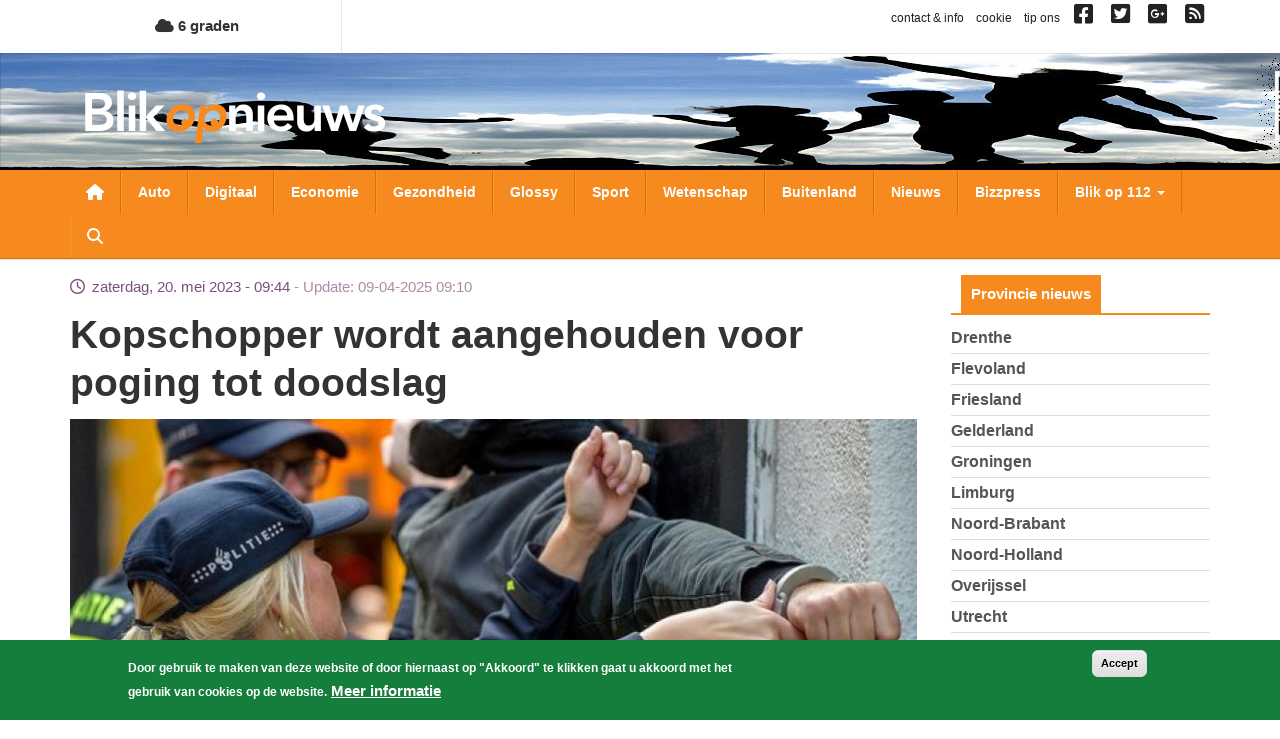

--- FILE ---
content_type: text/html; charset=utf-8
request_url: https://www.google.com/recaptcha/api2/aframe
body_size: 267
content:
<!DOCTYPE HTML><html><head><meta http-equiv="content-type" content="text/html; charset=UTF-8"></head><body><script nonce="8rzV73QmHKipnmNU-eQa5w">/** Anti-fraud and anti-abuse applications only. See google.com/recaptcha */ try{var clients={'sodar':'https://pagead2.googlesyndication.com/pagead/sodar?'};window.addEventListener("message",function(a){try{if(a.source===window.parent){var b=JSON.parse(a.data);var c=clients[b['id']];if(c){var d=document.createElement('img');d.src=c+b['params']+'&rc='+(localStorage.getItem("rc::a")?sessionStorage.getItem("rc::b"):"");window.document.body.appendChild(d);sessionStorage.setItem("rc::e",parseInt(sessionStorage.getItem("rc::e")||0)+1);localStorage.setItem("rc::h",'1769187565461');}}}catch(b){}});window.parent.postMessage("_grecaptcha_ready", "*");}catch(b){}</script></body></html>